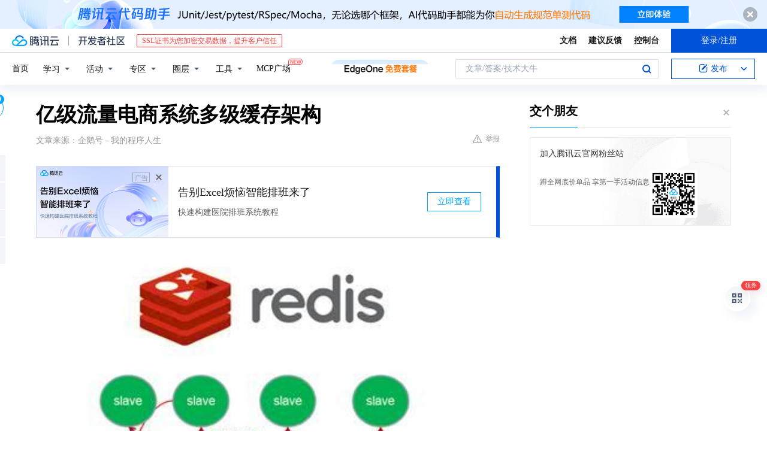

--- FILE ---
content_type: text/html; charset=utf-8
request_url: https://cloud.tencent.com/developer/news/302044
body_size: 14101
content:
<!DOCTYPE html><html munual-autotracker-init="" qct-pv-id="rRNgqwHhNqoeWNO0Hig57" qct-ip="18.117.133.218"><head><meta charSet="UTF-8"/><meta http-equiv="X-UA-Compatible" content="IE=edge,chrome=1"/><title>亿级流量电商系统多级缓存架构 - 腾讯云开发者社区-腾讯云</title><meta name="keywords" content="技术社区,开发者社区,技术专栏,技术文章,技术交流,云计算,云主机,数据库,大数据,算法,人工智能,机器学习,docker,spark,小程序,云存储,建站,虚拟主机,网络存储,运维,机房"/><meta name="subject" content="空类-空类-空类"/><meta name="subjectTime" content="2018-09-01 01:54:04"/><meta name="description" content="亿级流量电商系统多级缓存架构。分布式 数据分析3 Netty?高 并发 UTS?项目实战4 SpringCloud?"/><meta name="viewport" content="width=device-width, initial-scale=1.0, maximum-scale=1, viewport-fit=cover"/><meta name="format-detection" content="telephone=no"/><meta name="articleSource" content="Q"/><meta name="magicSource" content="N"/><link rel="canonical" href="https://cloud.tencent.com/developer/news/302044"/><link rel="stylesheet" href="//cloudcache.tencent-cloud.cn/open_proj/proj_qcloud_v2/gateway/portal/css/global-20209142343.css"/><link rel="stylesheet" href="//cloudcache.tencent-cloud.cn/qcloud/ui/community-pc/build/base/base-202507151730.css"/><link rel="stylesheet" href="//cloudcache.tencent-cloud.cn/qcloud/ui/cloud-community/build/base/base-202511051801.css"/><link rel="stylesheet" href="//cloudcache.tencent-cloud.cn/open_proj/proj_qcloud_v2/community-pc/build/AskDialog/AskDialog-202204021635.css?max_age=31536000"/><link rel="stylesheet" href="//cloudcache.tencent-cloud.cn/open_proj/proj_qcloud_v2/community-pc/build/AskDialog/AskDialog-202204021635.css?max_age=31536000"/><link rel="stylesheet" href="//cloudcache.tencent-cloud.cn/qcloud/ui/community-pc/build/Column/Column-202412201223.css"/><link rel="stylesheet" href="//cloudcache.tencent-cloud.cn/qcloud/ui/community-pc/build/News/News-202409021536.css"/><link rel="stylesheet" href="//cloudcache.tencent-cloud.cn/open_proj/proj_qcloud_v2/community/portal/css/markdown-201810241044.css?max_age=31536000"/><link rel="stylesheet" href="//cloudcache.tencent-cloud.cn/qcloud/draft-master/dist/draft-master-v2.1.26.d4s2ddo9sb.css?max_age=31536000"/><style media="screen">@supports (padding:max(0px)){.set-safe-area .com-main{bottom:calc(max(12px,constant(safe-area-inset-bottom)) + 50px);bottom:calc(max(12px,env(safe-area-inset-bottom)) + 50px)}.set-safe-area .com-main-simple-sec,.set-safe-area .com-main.without-tab-ft,.set-safe-area .com-main.without-ft{bottom:max(12px,constant(safe-area-inset-bottom));bottom:max(12px,env(safe-area-inset-bottom))}.set-safe-area .com-main-sec{bottom:max(12px,constant(safe-area-inset-bottom));bottom:max(12px,env(safe-area-inset-bottom))}.set-safe-area .com-m-footer,.set-safe-area .sa-fixed-btns{bottom:max(12px,constant(safe-area-inset-bottom));bottom:max(12px,env(safe-area-inset-bottom))}.set-safe-area .com-mobile-body{bottom:max(12px,constant(safe-area-inset-bottom));bottom:max(12px,env(safe-area-inset-bottom))}}@supports (padding:max(0px)){.set-safe-area .support-wrap,.set-safe-area div.body{bottom:max(12px,constant(safe-area-inset-bottom));bottom:max(12px,env(safe-area-inset-bottom))}.set-safe-area .com-responsive-no-ft div.body{bottom:max(12px,constant(safe-area-inset-bottom));bottom:max(12px,env(safe-area-inset-bottom))}}.doc-con .J-docShareModal{display: none;} .doc-con .J-docShareCopyTipModalMB{display: none} .with-focus+.com-main-simple-sec, .with-focus+.com-main,.with-focus+.com-body,.with-focus+.qa-body{top:100px} .qa-detail-ask-panel:after{display:none!important;} .sa-fixed-btns .c-btn-weak{background-color: #fff;} .qa-r-editor.draft-editor-host.rno-markdown{height: 290px;overflow-y:auto;} .uc-achievement{line-height:24px;margin-bottom:5px;white-space: initial;overflow:visible;text-overflow:initial} .uc-achievement .uc-achievement-icon{top:0;margin-top:0; .uc-hero+.com-body-main .com-tab .com-tab-item{margin-right: 28px;}</style></head><body style="position:initial"><div id="react-root" class=""><div class="news-detail"><div class="cdc-header is-fixed"><div class="cdc-header__placeholder"></div><div class="cdc-header__inner"><div id="community-top-header-product-container" style="display:block"></div><div class="cdc-header__top"><div class="cdc-header__top-left"><a href="/?from=20060&amp;from_column=20060" target="_blank" class="cdc-header__top-logo"><i>腾讯云</i></a><div class="cdc-header__top-line"></div><a href="/developer" class="cdc-header__top-logo community"><i>开发者社区</i></a><div class="cdc-header__activity"><div id="cloud-header-product-container" style="display:block"></div></div></div><div class="cdc-header__top-operates"><a href="/document/product?from=20702&amp;from_column=20702" target="_blank" class="cdc-header__link">文档</a><a href="/voc/?from=20703&amp;from_column=20703" target="_blank" class="cdc-header__link">建议反馈</a><a href="https://console.cloud.tencent.com?from=20063&amp;from_column=20063" target="_blank" class="cdc-header__link" track-click="{&quot;areaId&quot;:102001,&quot;subAreaId&quot;:1}">控制台</a><div class="cdc-header__account"><div class="cdc-header__account-inner"><button class="cdc-btn cdc-header__account-btn cdc-btn--primary">登录/注册</button></div></div></div></div><div class="cdc-header__bottom"><div class="cdc-header__bottom-nav"><a href="/developer" class="cdc-header__bottom-home">首页</a><div class="cdc-header__nav-list"><div class="cdc-header__nav-item">学习</div><div class="cdc-header__nav-item">活动</div><div class="cdc-header__nav-item">专区</div><div class="cdc-header__nav-item">圈层</div><div class="cdc-header__nav-item">工具</div></div><div class="cdc-header__activity"><a class="cdc-header__activity-tit" href="/developer/mcp" target="_blank" style="position:relative">MCP广场<img src="https://qccommunity.qcloudimg.com/image/new.png" style="position:absolute;width:24px;top:-6px;right:-20px"/></a></div><div id="community-header-product-container" style="display:block"></div></div><div class="cdc-header__bottom-operates"><div class="cdc-header__search"><div class="cdc-search__wrap"><div class="cdc-search"><span class="cdc-search__text">文章/答案/技术大牛</span><button class="cdc-search__btn">搜索<i class="cdc-search__i search"></i></button></div><div class="cdc-search__dropdown"><div class="cdc-search__bar"><input type="text" class="cdc-search__bar-input" placeholder="文章/答案/技术大牛" value=""/><div class="cdc-search__bar-btns"><button class="cdc-search__btn">搜索<i class="cdc-search__i search"></i></button><button class="cdc-search__btn">关闭<i class="cdc-search__i clear"></i></button></div></div></div></div></div><div class="cdc-header__create"><span class="cdc-header__create-btn not-logged"><span class="cdc-svg-icon-con"><span class="cdc-svg-icon" style="line-height:1;color:#0052D9;width:16px;height:16px"><svg width="16" height="16" viewBox="0 0 16 16" fill="currentcolor" xmlns="http://www.w3.org/2000/svg"><path d="M14.2466 12.0145C14.1698 13.6258 12.8381 14.9131 11.2129 14.9131H11.1579H4.0927H4.03772C2.4125 14.9131 1.08014 13.6258 1.00334 12.0145H1V11.8668V4.07213V4.04627V3.89922H1.00334C1.08014 2.28732 2.4125 1 4.03772 1H9.6473V1.00069H10.0786L8.7688 2.10773H8.43888H7.7916H6.37904H4.03772C2.97234 2.10773 2.10445 2.9777 2.10445 4.04629V4.41869V4.4472V6.39498V11.4269V11.4309V11.8668C2.10445 12.9354 2.97234 13.8053 4.03772 13.8053H6.37904H8.87153H11.2129C12.2782 13.8053 13.1461 12.9355 13.1461 11.8668V11.466V11.454V9.5181V6.39364L14.2506 5.3051V11.8668V12.0145H14.2466ZM10.4324 7.15226L9.63146 7.99761C9.36577 8.2693 8.69326 8.95104 8.48066 9.17631C8.26726 9.40288 8.09039 9.58901 7.95061 9.73544C7.81079 9.88188 7.72667 9.96597 7.70083 9.98656C7.63321 10.0488 7.55703 10.1144 7.47022 10.1846C7.38412 10.2542 7.29404 10.3099 7.20063 10.3516C7.10722 10.4007 6.97072 10.459 6.79049 10.5305C6.61028 10.6001 6.42213 10.6676 6.22468 10.7339C6.02792 10.8002 5.84109 10.8571 5.66484 10.9061C5.48795 10.9538 5.3561 10.9863 5.2693 11.0009C5.08977 11.0214 4.96988 10.993 4.90956 10.9168C4.84931 10.8405 4.83276 10.7107 4.85924 10.5312C4.87315 10.4331 4.9043 10.292 4.95468 10.1078C5.00431 9.92297 5.05802 9.7315 5.11431 9.53341C5.1713 9.33526 5.22629 9.15179 5.27926 8.98484C5.33297 8.8179 5.37599 8.7026 5.40978 8.64032C5.44953 8.54357 5.49463 8.45413 5.54495 8.37399C5.59465 8.29379 5.66616 8.20503 5.75965 8.10766C5.79934 8.06588 5.89281 7.96649 6.03988 7.81018C6.18624 7.65311 6.80114 7.02774 7.02104 6.79783L7.75117 6.03524L8.56212 5.1899L10.6345 3.02466L12.5214 4.93874L10.4324 7.15226ZM13.816 3.58581C13.7166 3.68987 13.6272 3.78064 13.5483 3.85883C13.4694 3.93703 13.4006 4.0066 13.3423 4.06686C13.276 4.13643 13.2144 4.19738 13.1561 4.24903L11.2785 2.33569C11.3785 2.24025 11.4965 2.12565 11.6336 1.99115C11.7707 1.85668 11.8854 1.75061 11.9761 1.67242C12.0934 1.57708 12.2133 1.51013 12.3385 1.47109C12.4525 1.43529 12.5644 1.41805 12.6751 1.41876H12.7056C12.7665 1.42139 12.8268 1.42729 12.8851 1.43724C12.8838 1.4366 12.8811 1.43724 12.8798 1.4366C12.8811 1.4366 12.8838 1.4366 12.8851 1.43724C13.1376 1.48428 13.4019 1.62009 13.6265 1.83743C13.7511 1.95871 13.8524 2.09382 13.9259 2.23296C14.0346 2.43834 14.0863 2.65304 14.0763 2.8491C14.0763 2.87294 14.0783 2.89748 14.0783 2.92201C14.0783 3.03529 14.0571 3.14789 14.0154 3.26055C13.9737 3.37314 13.9067 3.48185 13.816 3.58581Z" fill="#0052D9"></path></svg></span></span>发布<span class="cdc-svg-icon-con cdc-header__create-btn-arrow"><span class="cdc-svg-icon" style="line-height:1;color:inherit;width:16px;height:16px"><svg width="16" height="16" viewBox="0 0 16 16" fill="currentcolor" xmlns="http://www.w3.org/2000/svg"><path d="M8.16377 4L9.57798 5.41421L14.5277 10.364L13.1135 11.7782L8.1638 6.829L3.21402 11.7782L1.7998 10.364L8.16377 4Z"></path></svg></span></span></span></div></div></div></div></div><div class="cdc-m-header is-fixed"><div class="cdc-m-header__placeholder"></div><div class="cdc-m-header__inner"><div class="cdc-m-header__main"><div class="cdc-m-header__trigger"></div><div class="cdc-m-header__logo"><i class="cdc-m-header__logo-icon"></i></div><div class="cdc-m-header__search"><i class="cdc-m-header__search-icon"></i></div><div class="cdc-m-header__operate"><span class="cdc-m-header__operate-icon"></span></div></div></div></div><div class="J-body col-body news-body"><div class="com-body" qct-area="快讯详情页"><div class="com-body-main"><div class="com-2-layout"><div class="layout-main"><div><section class="c-mod col-article"><h1 class="col-article-title">亿级流量电商系统多级缓存架构</h1><div class="col-article-infos"><span class="article-infos-item">文章来源：<!-- -->企鹅号 - 我的程序人生</span><div class="extra-part"><div class="com-operations"><a href="javascript:;" class="com-opt-link link-report link-hidden"><i class="com-i-warn"></i>举报</a></div></div></div><div id="news-detail-content-product-container" style="display:block"></div><div><div class="rno-markdown undefined rno-"><figure class=""><div class="image-block"><span class="lazy-image-holder" dataurl="https://ask.qcloudimg.com/http-save/developer-news/35ethpp55u.jpeg"></span></div></figure><p>Redis基础</p><p>数据类型String hash list set zset</p><p>java操作Redis</p><p>redis的RDB和AOF两种持久化机制</p><p>Redis Transcation</p><p>Redis高级</p><p>redis企业级数据备份</p><p>Lua脚本与redis抢红包实战案例</p><p>redis的读写分离架构应对高并发请求</p><p>redis哨兵架构</p><p>redis容灾策略</p><p>redis如何在保持主从复制和高可用架构</p><p>redis 集群的动态增删节点</p><p></p><figure class=""><div class="image-block"><span class="lazy-image-holder" dataurl="https://ask.qcloudimg.com/http-save/developer-news/j0m5oi6516.jpeg"></span></div></figure><figure class=""><div class="image-block"><span class="lazy-image-holder" dataurl="https://ask.qcloudimg.com/http-save/developer-news/hau9lu9mm6.jpeg"></span></div></figure><p>Kafka +Storm + Zookeeper + flume整合</p><p>Kafka体系结构、存储策略、分区、发布与订阅</p><p>Kafka 整合zookeeper协调管理 java scala操作kafka</p><p>Flume和Storm与Kafka整合</p><p>Storm集群构建、配置文件以及常见问题解决</p><p>Storm分组策略以及常用组件和第一个Storm实例</p><p>Storm整合消息队列、Storm Trident以及整合Hadoop2.x</p><p>kafka+ehcache+redis开发缓存数据生产服务</p><p>Nginx + Lua 流量数据实时上报</p><p>Strom + Kafka开发实时统计</p><p>Storm + Zookeeper热门商品分段存储</p><p>nginx+lua+storm的热点缓存的流量分发策略自动降级解决方案</p><p>OpenResty Nginx + Lua</p><p>OpenResty介绍</p><p>Lua基本语法</p><p>OpenResty开发实战</p><p>keepalived高可用和健康监测动态上下线</p><p>反向代理和负载均衡</p><p>Tomcat Session共享</p><p>I/O复用详解及高并发系统设计</p><p>Nginx缓存 URL重写及读写分离</p><p>SSL(https)</p><p>证书认证机制原理及加密算法</p><p>证书申请/版本选择</p><p>Nginx/Tomcat证书安装</p><p>容灾备份</p><p>redis企业级数据备份方案</p><p>redis cluster的自动化slave迁移</p><p>高并发场景下的缓存+数据库双写不一致问题分析与解决方案</p><p>hystrix 资源隔离+限流+熔断+降级+运维监控</p><p>hystrix的metric</p><p>facade command接口手动降级机制</p><p>缓存雪崩 缓存穿透的完美解决方案</p><p>各级缓存失效应对策略</p><p>可以私信我 哦</p><p>1 SpringBoot+ 高并发消息处理 EDM?项目 实战</p><p>2 SpringBoot ELK?分布式 数据分析</p><p>3 Netty?高 并发 UTS?项目实战</p><p>4 SpringCloud?微服务+NoSQL+ 负载均衡平台设计</p></div></div><div id="J-viewLargeImageBox" class="zoom-mask" style="display:none;width:100%;height:100%"><div class="zoom-close"></div><div class="zoom-wrap"><img/><div class="c-loading"><div class="c-loading-inner"><div class="one"></div><div class="two"></div><div class="three"></div></div></div></div></div><ul class="col-article-source"><li><span class="article-source-item">发表于: <time dateTime="2018-08-20 11:32:02" title="2018-08-20 11:32:02"> 2018-08-20<span class="com-v-box">2018-08-20 11:32:02</span></time></span></li><li>原文链接<!-- -->：<!-- -->https://kuaibao.qq.com/s/20180820A0KEAA00?refer=cp_1026</li><li>腾讯「腾讯云开发者社区」是腾讯内容开放平台帐号（企鹅号）传播渠道之一，根据<a href="https://om.qq.com/notice/a/20160429/047194.htm" target="_blank" class="com-link" style="color:#00a4ff" rel="nofollow">《腾讯内容开放平台服务协议》</a>转载发布内容。</li><li>如有侵权，请联系 cloudcommunity@tencent.com 删除。</li></ul><div class="col-article-tags com-v-box"><nav class="col-tags"></nav></div><div class="com-widget-operations" style="visibility:hidden"><div class="main-cnt"><a href="javascript:;" class="com-opt-link link-like"><i class="com-i-like"></i><span class="text">0</span></a></div><div class="extra-cnt"><span class="com-opt-text share-text">分享</span><ul class="com-share-options"><li><div class="c-bubble-trigger"><a href="javascript:;" class="opt-item"><i class="opt-icon wechat"></i></a><div class="c-bubble c-bubble-left "><div class="c-bubble-inner"><div class="qr-img"></div><p class="qr-txt">分享快讯到朋友圈</p></div></div></div></li><li><div class="c-bubble-trigger"><a href="javascript:;" class="opt-item"><i class="opt-icon qq"></i></a><div class="c-bubble c-bubble-left "><div class="c-bubble-inner"><span>分享快讯到 QQ</span></div></div></div></li><li><div class="c-bubble-trigger"><a href="javascript:;" class="opt-item"><i class="opt-icon weibo"></i></a><div class="c-bubble c-bubble-left "><div class="c-bubble-inner"><span>分享快讯到微博</span></div></div></div></li><li><div class="c-bubble-trigger"><a class="opt-item" href="javascript:;"><i class="opt-icon copy"></i></a><div class="c-bubble c-bubble-left "><div class="c-bubble-inner"><span>复制快讯链接到剪贴板</span></div></div></div></li></ul></div></div></section><ul class="col-slibing-articles" track-click="{&quot;areaId&quot;:115001}" track-exposure="{&quot;areaId&quot;:115001}"><li><a href="/developer/news/302043" trackClick="{&quot;elementId&quot;:1}" hotrep="community.news.news-detail.prev">上一篇：关于TensorFlow，你应该了解的9件事</a></li><li><a href="/developer/news/302046" trackClick="{&quot;elementId&quot;:2}" hotrep="community.news.news-detail.next">下一篇：淘宝运营——新手店铺流量破5000，高权重标题写作秘密！</a></li></ul><div style="margin:50px auto"></div><div style="margin:50px auto"></div><div class="detail-section" qct-area="相关快讯" qct-exposure=""><div class="detail-section-inner"><div class="c-mod detail-section-hd"><h2 class="detail-section-tit"><span>相关</span>快讯</h2></div><ul class="c-mod detail-section-bd news-article-related-list"><li class="news-article-related-item" qct-area="快讯-340800" qct-click="" qct-exposure=""><h3 class="news-article-related-tit"><a href="/developer/news/340800" target="_blank" hotrep="community.news.article_related.title_link">一文归纳分布式架构的那些事！</a></h3><span class="news-article-related-date">2018-11-06</span></li><li class="news-article-related-item" qct-area="快讯-278925" qct-click="" qct-exposure=""><h3 class="news-article-related-tit"><a href="/developer/news/278925" target="_blank" hotrep="community.news.article_related.title_link">Java架构师知识体系汇总</a></h3><span class="news-article-related-date">2018-07-19</span></li><li class="news-article-related-item" qct-area="快讯-358147" qct-click="" qct-exposure=""><h3 class="news-article-related-tit"><a href="/developer/news/358147" target="_blank" hotrep="community.news.article_related.title_link">一文归纳总结分布式架构中的那些事！</a></h3><span class="news-article-related-date">2018-12-01</span></li><li class="news-article-related-item" qct-area="快讯-355079" qct-click="" qct-exposure=""><h3 class="news-article-related-tit"><a href="/developer/news/355079" target="_blank" hotrep="community.news.article_related.title_link">Java进阶部分的总结，你们都学会了吗？</a></h3><span class="news-article-related-date">2018-11-13</span></li><li class="news-article-related-item" qct-area="快讯-30873" qct-click="" qct-exposure=""><h3 class="news-article-related-tit"><a href="/developer/news/30873" target="_blank" hotrep="community.news.article_related.title_link">分布式高并发限流系统应用设计</a></h3><span class="news-article-related-date">2018-01-26</span></li><li class="news-article-related-item" qct-area="快讯-663157" qct-click="" qct-exposure=""><h3 class="news-article-related-tit"><a href="/developer/news/663157" target="_blank" hotrep="community.news.article_related.title_link">架构师，应对千万级流量，应该怎样设计架构</a></h3><span class="news-article-related-date">2020-07-19</span></li><li class="news-article-related-item" qct-area="快讯-27336" qct-click="" qct-exposure=""><h3 class="news-article-related-tit"><a href="/developer/news/27336" target="_blank" hotrep="community.news.article_related.title_link">大数据、高并发大型互联网企业开发实战</a></h3><span class="news-article-related-date">2018-01-26</span></li><li class="news-article-related-item" qct-area="快讯-1167918" qct-click="" qct-exposure=""><h3 class="news-article-related-tit"><a href="/developer/news/1167918" target="_blank" hotrep="community.news.article_related.title_link">利用Java开发同城打车跑腿系统的高可用与可扩展性设计</a></h3><span class="news-article-related-date">2023-08-24</span></li><li class="news-article-related-item" qct-area="快讯-566436" qct-click="" qct-exposure=""><h3 class="news-article-related-tit"><a href="/developer/news/566436" target="_blank" hotrep="community.news.article_related.title_link">2020年了，怎样做一个合格的程序员呢？</a></h3><span class="news-article-related-date">2020-01-06</span></li><li class="news-article-related-item" qct-area="快讯-183871" qct-click="" qct-exposure=""><h3 class="news-article-related-tit"><a href="/developer/news/183871" target="_blank" hotrep="community.news.article_related.title_link">三流程序员与一流程序员之间的区别，看看你是属于哪一类？</a></h3><span class="news-article-related-date">2018-04-17</span></li><li class="news-article-related-item" qct-area="快讯-1080262" qct-click="" qct-exposure=""><h3 class="news-article-related-tit"><a href="/developer/news/1080262" target="_blank" hotrep="community.news.article_related.title_link">体系课Java亿级项目架构设计与落地应用【无密完结】</a></h3><span class="news-article-related-date">2023-05-20</span></li><li class="news-article-related-item" qct-area="快讯-1487101" qct-click="" qct-exposure=""><h3 class="news-article-related-tit"><a href="/developer/news/1487101" target="_blank" hotrep="community.news.article_related.title_link">高性能多级网关与多级缓存架构落地实战(超清完结)-itzcw分享</a></h3><span class="news-article-related-date">2024-06-10</span></li><li class="news-article-related-item" qct-area="快讯-301560" qct-click="" qct-exposure=""><h3 class="news-article-related-tit"><a href="/developer/news/301560" target="_blank" hotrep="community.news.article_related.title_link">日处理20亿数据，实时用户行为服务系统架构实践</a></h3><span class="news-article-related-date">2018-08-31</span></li><li class="news-article-related-item" qct-area="快讯-969299" qct-click="" qct-exposure=""><h3 class="news-article-related-tit"><a href="/developer/news/969299" target="_blank" hotrep="community.news.article_related.title_link">什么是本地缓存、分布式缓存以及多级缓存？</a></h3><span class="news-article-related-date">2022-12-15</span></li><li class="news-article-related-item" qct-area="快讯-986533" qct-click="" qct-exposure=""><h3 class="news-article-related-tit"><a href="/developer/news/986533" target="_blank" hotrep="community.news.article_related.title_link">海量请求下的接口并发解决方案</a></h3><span class="news-article-related-date">2023-01-13</span></li><li class="news-article-related-item" qct-area="快讯-1110242" qct-click="" qct-exposure=""><h3 class="news-article-related-tit"><a href="/developer/news/1110242" target="_blank" hotrep="community.news.article_related.title_link">即时通讯开发：处理高并发的最佳实践</a></h3><span class="news-article-related-date">2023-06-20</span></li><li class="news-article-related-item" qct-area="快讯-2546269" qct-click="" qct-exposure=""><h3 class="news-article-related-tit"><a href="/developer/news/2546269" target="_blank" hotrep="community.news.article_related.title_link">SpringCloud+Netty集群实战千万级 IM系统（完结）</a></h3><span class="news-article-related-date">2025-05-13</span></li><li class="news-article-related-item" qct-area="快讯-738889" qct-click="" qct-exposure=""><h3 class="news-article-related-tit"><a href="/developer/news/738889" target="_blank" hotrep="community.news.article_related.title_link">架构师视角 | 分布式缓存如何选择 ?</a></h3><span class="news-article-related-date">2020-12-10</span></li><li class="news-article-related-item" qct-area="快讯-841346" qct-click="" qct-exposure=""><h3 class="news-article-related-tit"><a href="/developer/news/841346" target="_blank" hotrep="community.news.article_related.title_link">干货 | 携程最终一致和强一致性缓存实践</a></h3><span class="news-article-related-date">2021-07-06</span></li><li class="news-article-related-item" qct-area="快讯-683174" qct-click="" qct-exposure=""><h3 class="news-article-related-tit"><a href="/developer/news/683174" target="_blank" hotrep="community.news.article_related.title_link">【高并发】高并发秒杀系统架构解密，不是所有的秒杀都是秒杀！</a></h3><span class="news-article-related-date">2020-08-27</span></li></ul></div></div></div></div><div class="layout-side"><div class="com-2-section info-side-public" id="private-domain-aside"></div></div></div></div></div></div><div class="cdc-footer J-footer com-2-footer"><div class="cdc-footer__inner"><div class="cdc-footer__main"><div class="cdc-footer__website"><ul class="cdc-footer__website-group"><li class="cdc-footer__website-column"><div class="cdc-footer__website-box"><h3 class="cdc-footer__website-title">社区</h3><ul class="cdc-footer__website-list"><li class="cdc-footer__website-item"><a href="/developer/column">技术文章</a></li><li class="cdc-footer__website-item"><a href="/developer/ask">技术问答</a></li><li class="cdc-footer__website-item"><a href="/developer/salon">技术沙龙</a></li><li class="cdc-footer__website-item"><a href="/developer/video">技术视频</a></li><li class="cdc-footer__website-item"><a href="/developer/learning">学习中心</a></li><li class="cdc-footer__website-item"><a href="/developer/techpedia">技术百科</a></li><li class="cdc-footer__website-item"><a href="/developer/zone/list">技术专区</a></li></ul></div></li><li class="cdc-footer__website-column"><div class="cdc-footer__website-box"><h3 class="cdc-footer__website-title">活动</h3><ul class="cdc-footer__website-list"><li class="cdc-footer__website-item"><a href="/developer/support-plan">自媒体同步曝光计划</a></li><li class="cdc-footer__website-item"><a href="/developer/support-plan-invitation">邀请作者入驻</a></li><li class="cdc-footer__website-item"><a href="/developer/article/1535830">自荐上首页</a></li><li class="cdc-footer__website-item"><a href="/developer/competition">技术竞赛</a></li></ul></div></li><li class="cdc-footer__website-column"><div class="cdc-footer__website-box"><h3 class="cdc-footer__website-title">圈层</h3><ul class="cdc-footer__website-list"><li class="cdc-footer__website-item"><a href="/tvp">腾讯云最具价值专家</a></li><li class="cdc-footer__website-item"><a href="/developer/program/tm">腾讯云架构师技术同盟</a></li><li class="cdc-footer__website-item"><a href="/developer/program/tci">腾讯云创作之星</a></li><li class="cdc-footer__website-item"><a href="/developer/program/tdp">腾讯云TDP</a></li></ul></div></li><li class="cdc-footer__website-column"><div class="cdc-footer__website-box"><h3 class="cdc-footer__website-title">关于</h3><ul class="cdc-footer__website-list"><li class="cdc-footer__website-item"><a rel="nofollow" href="/developer/article/1006434">社区规范</a></li><li class="cdc-footer__website-item"><a rel="nofollow" href="/developer/article/1006435">免责声明</a></li><li class="cdc-footer__website-item"><a rel="nofollow" href="mailto:cloudcommunity@tencent.com">联系我们</a></li><li class="cdc-footer__website-item"><a rel="nofollow" href="/developer/friendlink">友情链接</a></li><li class="cdc-footer__website-item"><a rel="nofollow" href="/developer/article/2537547">MCP广场开源版权声明</a></li></ul></div></li></ul></div><div class="cdc-footer__qr"><h3 class="cdc-footer__qr-title">腾讯云开发者</h3><div class="cdc-footer__qr-object"><img class="cdc-footer__qr-image" src="https://qcloudimg.tencent-cloud.cn/raw/a8907230cd5be483497c7e90b061b861.png" alt="扫码关注腾讯云开发者"/></div><div class="cdc-footer__qr-infos"><p class="cdc-footer__qr-info"><span class="cdc-footer__qr-text">扫码关注腾讯云开发者</span></p><p class="cdc-footer__qr-info"><span class="cdc-footer__qr-text">领取腾讯云代金券</span></p></div></div></div><div class="cdc-footer__recommend"><div class="cdc-footer__recommend-rows"><div class="cdc-footer__recommend-cell"><h3 class="cdc-footer__recommend-title">热门产品</h3><div class="cdc-footer__recommend-wrap"><ul class="cdc-footer__recommend-list"><li class="cdc-footer__recommend-item"><a class="com-2-footer-recommend-link" href="/product/domain?from=20064&amp;from_column=20064">域名注册</a></li><li class="cdc-footer__recommend-item"><a class="com-2-footer-recommend-link" href="/product/cvm?from=20064&amp;from_column=20064">云服务器</a></li><li class="cdc-footer__recommend-item"><a class="com-2-footer-recommend-link" href="/product/tbaas?from=20064&amp;from_column=20064">区块链服务</a></li><li class="cdc-footer__recommend-item"><a class="com-2-footer-recommend-link" href="/product/message-queue-catalog?from=20064&amp;from_column=20064">消息队列</a></li><li class="cdc-footer__recommend-item"><a class="com-2-footer-recommend-link" href="/product/ecdn?from=20064&amp;from_column=20064">网络加速</a></li><li class="cdc-footer__recommend-item"><a class="com-2-footer-recommend-link" href="/product/tencentdb-catalog?from=20064&amp;from_column=20064">云数据库</a></li><li class="cdc-footer__recommend-item"><a class="com-2-footer-recommend-link" href="/product/dns?from=20064&amp;from_column=20064">域名解析</a></li><li class="cdc-footer__recommend-item"><a class="com-2-footer-recommend-link" href="/product/cos?from=20064&amp;from_column=20064">云存储</a></li><li class="cdc-footer__recommend-item"><a class="com-2-footer-recommend-link" href="/product/css?from=20064&amp;from_column=20064">视频直播</a></li></ul></div></div><div class="cdc-footer__recommend-cell"><h3 class="cdc-footer__recommend-title">热门推荐</h3><div class="cdc-footer__recommend-wrap"><ul class="cdc-footer__recommend-list"><li class="cdc-footer__recommend-item"><a class="com-2-footer-recommend-link" href="/product/facerecognition?from=20064&amp;from_column=20064">人脸识别</a></li><li class="cdc-footer__recommend-item"><a class="com-2-footer-recommend-link" href="/product/tm?from=20064&amp;from_column=20064">腾讯会议</a></li><li class="cdc-footer__recommend-item"><a class="com-2-footer-recommend-link" href="/act/pro/enterprise2022?from=20064&amp;from_column=20064">企业云</a></li><li class="cdc-footer__recommend-item"><a class="com-2-footer-recommend-link" href="/product/cdn?from=20064&amp;from_column=20064">CDN加速</a></li><li class="cdc-footer__recommend-item"><a class="com-2-footer-recommend-link" href="/product/trtc?from=20064&amp;from_column=20064">视频通话</a></li><li class="cdc-footer__recommend-item"><a class="com-2-footer-recommend-link" href="/product/imagerecognition?from=20064&amp;from_column=20064">图像分析</a></li><li class="cdc-footer__recommend-item"><a class="com-2-footer-recommend-link" href="/product/cdb?from=20064&amp;from_column=20064">MySQL 数据库</a></li><li class="cdc-footer__recommend-item"><a class="com-2-footer-recommend-link" href="/product/ssl?from=20064&amp;from_column=20064">SSL 证书</a></li><li class="cdc-footer__recommend-item"><a class="com-2-footer-recommend-link" href="/product/asr?from=20064&amp;from_column=20064">语音识别</a></li></ul></div></div><div class="cdc-footer__recommend-cell"><h3 class="cdc-footer__recommend-title">更多推荐</h3><div class="cdc-footer__recommend-wrap"><ul class="cdc-footer__recommend-list"><li class="cdc-footer__recommend-item"><a class="com-2-footer-recommend-link" href="/solution/data_protection?from=20064&amp;from_column=20064">数据安全</a></li><li class="cdc-footer__recommend-item"><a class="com-2-footer-recommend-link" href="/product/clb?from=20064&amp;from_column=20064">负载均衡</a></li><li class="cdc-footer__recommend-item"><a class="com-2-footer-recommend-link" href="/product/sms?from=20064&amp;from_column=20064">短信</a></li><li class="cdc-footer__recommend-item"><a class="com-2-footer-recommend-link" href="/product/ocr?from=20064&amp;from_column=20064">文字识别</a></li><li class="cdc-footer__recommend-item"><a class="com-2-footer-recommend-link" href="/product/vod?from=20064&amp;from_column=20064">云点播</a></li><li class="cdc-footer__recommend-item"><a class="com-2-footer-recommend-link" href="/product/bigdata-class?from=20064&amp;from_column=20064">大数据</a></li><li class="cdc-footer__recommend-item"><a class="com-2-footer-recommend-link" href="/solution/la?from=20064&amp;from_column=20064">小程序开发</a></li><li class="cdc-footer__recommend-item"><a class="com-2-footer-recommend-link" href="/product/tcop?from=20064&amp;from_column=20064">网站监控</a></li><li class="cdc-footer__recommend-item"><a class="com-2-footer-recommend-link" href="/product/cdm?from=20064&amp;from_column=20064">数据迁移</a></li></ul></div></div></div></div><div class="cdc-footer__copyright"><div class="cdc-footer__copyright-text"><p>Copyright © 2013 - <!-- -->2026<!-- --> Tencent Cloud. All Rights Reserved. 腾讯云 版权所有<!-- --> </p><p style="line-height:22px;display:inline-flex;align-items:center"><a href="https://qcloudimg.tencent-cloud.cn/raw/986376a919726e0c35e96b311f54184d.jpg" target="_blank">深圳市腾讯计算机系统有限公司</a><span> ICP备案/许可证号：</span><a href="https://beian.miit.gov.cn/#/Integrated/index" target="_blank">粤B2-20090059 </a><img width="14" src="https://qcloudimg.tencent-cloud.cn/raw/eed02831a0e201b8d794c8282c40cf2e.png" style="margin-right:5px"/><a href="https://beian.mps.gov.cn/#/query/webSearch?code=44030502008569" target="_blank">粤公网安备44030502008569号</a></p><p><a href="https://qcloudimg.tencent-cloud.cn/raw/a2390663ee4a95ceeead8fdc34d4b207.jpg" target="_blank">腾讯云计算（北京）有限责任公司</a> 京ICP证150476号 | <!-- --> <a href="https://beian.miit.gov.cn/#/Integrated/index" target="_blank">京ICP备11018762号</a></p></div></div></div></div></div><div class="com-widget-global"><div style="position:relative;z-index:8088"><div class="com-widget-global2"><div class="com-widget-global2__btn code"><div class="com-widget-global2__btn-tag">领券</div></div><div class="com-widget-global2__btn top" style="visibility:hidden"></div></div></div></div><div id="dialog-root"></div><div id="rno-dialog-root" class="rno-modal-wrap"></div></div><script>window.isServerContext = false; window.isClientContext = true;</script><script>window.$serverTime = 1768548301104; window.$clientTime = 1768548301104;</script><script class="">window.$ua = {"browser":{"name":"Chrome","version":"131.0.0.0","major":"131"},"cpu":{},"device":{"vendor":"Apple","model":"Macintosh"},"engine":{"name":"Blink","version":"131.0.0.0"},"os":{"name":"Mac OS","version":"10.15.7"}};</script><script src="https://cloudcache.tencent-cloud.com/qcloud/main/scripts/release/common/vendors/babel/polyfill.6.26.min.js"></script><script src="https://cloudcache.tencent-cloud.com/qcloud/main/scripts/release/common/vendors/react/react.16.8.6.min.js"></script><script src="https://cloudcache.tencent-cloud.com/qcloud/main/scripts/release/common/vendors/react/react-dom.16.8.6.min.js"></script><script src="https://cloudcache.tencent-cloud.com/qcloud/main/scripts/release/common/vendors/jquery-3.2.1.min.js"></script><script src="//cloudcache.tencent-cloud.com/qcloud/developer/scripts/release/base.225e98f95c.js?max_age=31536000" crossorigin="anonymous"></script><script src="//cloudcache.tencent-cloud.com/qcloud/draft-master/dist/draft-master-v2.1.26.d4s2ddo9sb.js?max_age=31536000"></script><script src="https://cloud.tencent.com/qccomponent/login/api.js"></script><script src="//cloudcache.tencent-cloud.com/qcloud/main/scripts/release/common/deps/wechatJsSdk.js?version=1_0_1&amp;max_age=31536000"></script><script src="//cloudcache.tencent-cloud.com/qcloud/developer/scripts/release/common.bb101c97e6.js?max_age=31536000" crossorigin="anonymous"></script><script src="https://web.sdk.qcloud.com/player/tcplayer/release/v4.7.2/tcplayer.v4.7.2.min.js"></script><script src="//dscache.tencent-cloud.cn/ecache/qcstat/qcloud/qcloudStatApi.js"></script><script src="https://qccommunity.qcloudimg.com/common/exposure-plugin-4.1.15.min.js"></script><script src="https://qccommunity.qcloudimg.com/community-track/qcloud-community-track.min.js"></script><script src="https://dscache.tencent-cloud.com/sdk/dianshi-sdk/loader/umd/dianshi-sdk-loader.v0.0.18.js"></script><script src="//cloudcache.tencent-cloud.com/qcloud/developer/scripts/release/news/news.1d31a9f09b.js?max_age=31536000" crossorigin="anonymous"></script><script class="">
window.$render({"newsDetail":{"id":302044,"title":"亿级流量电商系统多级缓存架构","status":0,"mediaName":"我的程序人生","crawlTime":1535738044,"publishTime":1534735922,"content":"entityMap|0|type|IMAGE|mutability|IMMUTABLE|data|imageUrl|https://ask.qcloudimg.com/http-save/developer-news/35ethpp55u.jpeg|imageAlt|1|https://ask.qcloudimg.com/http-save/developer-news/j0m5oi6516.jpeg|2|https://ask.qcloudimg.com/http-save/developer-news/hau9lu9mm6.jpeg|blocks|key|7daj3|text|unstyled|depth|inlineStyleRanges|entityRanges|auj43|📷|atomic|offset|length|b557p|7v9m4|Redis基础|7n6um|数据类型String+hash+list+set+zset|5bc6d|java操作Redis|76kh9|redis的RDB和AOF两种持久化机制|59eat|Redis+Transcation|akrd0|Redis高级|aaohc|redis企业级数据备份|aij8j|Lua脚本与redis抢红包实战案例|89gsv|redis的读写分离架构应对高并发请求|843qs|redis哨兵架构|455fj|redis容灾策略|8rd2f|redis如何在保持主从复制和高可用架构|dp9lm|redis+集群的动态增删节点|2m2d3|5u010|efctt|2l8a|5agou|cgdnk|6d4i6|Kafka+%2BStorm+%2B+Zookeeper+%2B+flume整合|bhl1i|Kafka体系结构、存储策略、分区、发布与订阅|18hs3|Kafka+整合zookeeper协调管理+java+scala操作kafka|drn0q|Flume和Storm与Kafka整合|76h15|Storm集群构建、配置文件以及常见问题解决|6k0a9|Storm分组策略以及常用组件和第一个Storm实例|er0hv|Storm整合消息队列、Storm+Trident以及整合Hadoop2.x|4dfll|kafka%2Behcache%2Bredis开发缓存数据生产服务|4fg6b|Nginx+%2B+Lua+流量数据实时上报|e26pp|Strom+%2B+Kafka开发实时统计|dopq8|Storm+%2B+Zookeeper热门商品分段存储|costn|nginx%2Blua%2Bstorm的热点缓存的流量分发策略自动降级解决方案|1dcpq|OpenResty+Nginx+%2B+Lua|30ko7|OpenResty介绍|dad5f|Lua基本语法|1dmvq|OpenResty开发实战|d16i1|keepalived高可用和健康监测动态上下线|4leaj|反向代理和负载均衡|bvujl|Tomcat+Session共享|7bm5n|I/O复用详解及高并发系统设计|93vd4|Nginx缓存+URL重写及读写分离|65r5h|SSL(https)|78m23|证书认证机制原理及加密算法|902c9|证书申请/版本选择|cpppd|Nginx/Tomcat证书安装|dfj6r|容灾备份|75ccm|redis企业级数据备份方案|7a0u1|redis+cluster的自动化slave迁移|7je1f|高并发场景下的缓存%2B数据库双写不一致问题分析与解决方案|5dv95|hystrix+资源隔离%2B限流%2B熔断%2B降级%2B运维监控|9jn2v|hystrix的metric|9du8v|facade+command接口手动降级机制|c38bm|缓存雪崩+缓存穿透的完美解决方案|8h8lu|各级缓存失效应对策略|dj3n6|可以私信我+哦|bdd5g|1+SpringBoot%2B+高并发消息处理+EDM?项目+实战|f3h82|2+SpringBoot+ELK?分布式+数据分析|5u4iq|3+Netty?高+并发+UTS?项目实战|53kul|4+SpringCloud?微服务%2BNoSQL%2B+负载均衡平台设计^0|0|0|1|0|0|0|0|0|0|0|0|0|0|0|0|0|0|0|0|0|0|1|1|0|0|0|0|1|2|0|0|0|0|0|0|0|0|0|0|0|0|0|0|0|0|0|0|0|0|0|0|0|0|0|0|0|0|0|0|0|0|0|0|0|0|0|0|0|0^^$0|$1|$2|3|4|5|6|$7|8|9|-4]]|A|$2|3|4|5|6|$7|B|9|-4]]|C|$2|3|4|5|6|$7|D|9|-4]]]|E|@$F|G|H|-4|2|I|J|3U|K|@]|L|@]|6|$]]|$F|M|H|N|2|O|J|3V|K|@]|L|@$P|3W|Q|3X|F|3Y]]|6|$]]|$F|R|H|-4|2|I|J|3Z|K|@]|L|@]|6|$]]|$F|S|H|T|2|I|J|40|K|@]|L|@]|6|$]]|$F|U|H|V|2|I|J|41|K|@]|L|@]|6|$]]|$F|W|H|X|2|I|J|42|K|@]|L|@]|6|$]]|$F|Y|H|Z|2|I|J|43|K|@]|L|@]|6|$]]|$F|10|H|11|2|I|J|44|K|@]|L|@]|6|$]]|$F|12|H|13|2|I|J|45|K|@]|L|@]|6|$]]|$F|14|H|15|2|I|J|46|K|@]|L|@]|6|$]]|$F|16|H|17|2|I|J|47|K|@]|L|@]|6|$]]|$F|18|H|19|2|I|J|48|K|@]|L|@]|6|$]]|$F|1A|H|1B|2|I|J|49|K|@]|L|@]|6|$]]|$F|1C|H|1D|2|I|J|4A|K|@]|L|@]|6|$]]|$F|1E|H|1F|2|I|J|4B|K|@]|L|@]|6|$]]|$F|1G|H|1H|2|I|J|4C|K|@]|L|@]|6|$]]|$F|1I|H|-4|2|I|J|4D|K|@]|L|@]|6|$]]|$F|1J|H|N|2|O|J|4E|K|@]|L|@$P|4F|Q|4G|F|4H]]|6|$]]|$F|1K|H|-4|2|I|J|4I|K|@]|L|@]|6|$]]|$F|1L|H|-4|2|I|J|4J|K|@]|L|@]|6|$]]|$F|1M|H|N|2|O|J|4K|K|@]|L|@$P|4L|Q|4M|F|4N]]|6|$]]|$F|1N|H|-4|2|I|J|4O|K|@]|L|@]|6|$]]|$F|1O|H|1P|2|I|J|4P|K|@]|L|@]|6|$]]|$F|1Q|H|1R|2|I|J|4Q|K|@]|L|@]|6|$]]|$F|1S|H|1T|2|I|J|4R|K|@]|L|@]|6|$]]|$F|1U|H|1V|2|I|J|4S|K|@]|L|@]|6|$]]|$F|1W|H|1X|2|I|J|4T|K|@]|L|@]|6|$]]|$F|1Y|H|1Z|2|I|J|4U|K|@]|L|@]|6|$]]|$F|20|H|21|2|I|J|4V|K|@]|L|@]|6|$]]|$F|22|H|23|2|I|J|4W|K|@]|L|@]|6|$]]|$F|24|H|25|2|I|J|4X|K|@]|L|@]|6|$]]|$F|26|H|27|2|I|J|4Y|K|@]|L|@]|6|$]]|$F|28|H|29|2|I|J|4Z|K|@]|L|@]|6|$]]|$F|2A|H|2B|2|I|J|50|K|@]|L|@]|6|$]]|$F|2C|H|2D|2|I|J|51|K|@]|L|@]|6|$]]|$F|2E|H|2F|2|I|J|52|K|@]|L|@]|6|$]]|$F|2G|H|2H|2|I|J|53|K|@]|L|@]|6|$]]|$F|2I|H|2J|2|I|J|54|K|@]|L|@]|6|$]]|$F|2K|H|2L|2|I|J|55|K|@]|L|@]|6|$]]|$F|2M|H|2N|2|I|J|56|K|@]|L|@]|6|$]]|$F|2O|H|2P|2|I|J|57|K|@]|L|@]|6|$]]|$F|2Q|H|2R|2|I|J|58|K|@]|L|@]|6|$]]|$F|2S|H|2T|2|I|J|59|K|@]|L|@]|6|$]]|$F|2U|H|2V|2|I|J|5A|K|@]|L|@]|6|$]]|$F|2W|H|2X|2|I|J|5B|K|@]|L|@]|6|$]]|$F|2Y|H|2Z|2|I|J|5C|K|@]|L|@]|6|$]]|$F|30|H|31|2|I|J|5D|K|@]|L|@]|6|$]]|$F|32|H|33|2|I|J|5E|K|@]|L|@]|6|$]]|$F|34|H|35|2|I|J|5F|K|@]|L|@]|6|$]]|$F|36|H|37|2|I|J|5G|K|@]|L|@]|6|$]]|$F|38|H|39|2|I|J|5H|K|@]|L|@]|6|$]]|$F|3A|H|3B|2|I|J|5I|K|@]|L|@]|6|$]]|$F|3C|H|3D|2|I|J|5J|K|@]|L|@]|6|$]]|$F|3E|H|3F|2|I|J|5K|K|@]|L|@]|6|$]]|$F|3G|H|3H|2|I|J|5L|K|@]|L|@]|6|$]]|$F|3I|H|3J|2|I|J|5M|K|@]|L|@]|6|$]]|$F|3K|H|3L|2|I|J|5N|K|@]|L|@]|6|$]]|$F|3M|H|3N|2|I|J|5O|K|@]|L|@]|6|$]]|$F|3O|H|3P|2|I|J|5P|K|@]|L|@]|6|$]]|$F|3Q|H|3R|2|I|J|5Q|K|@]|L|@]|6|$]]|$F|3S|H|3T|2|I|J|5R|K|@]|L|@]|6|$]]]]","summary":"Redis基础数据类型Stringhashlistsetzsetjava操作Redisredis的RDB和AOF两种持久化机制RedisTranscationRedis高级redis企业级数据备份Lua脚本与redis抢红包实战案例redis的读写分离架构应对高并发请求redis哨兵架构redis容灾策略redis如何在保持主从复制和高可用架构redis集群的动态增删节点Kafka+Storm+Zookeeper+flume整合Kafka体系结构、存储策略、分区、发布与订阅Kafka整合zook","originalUrl":"https://kuaibao.qq.com/s/20180820A0KEAA00?refer=cp_1026","readNum":1029,"likeNum":0,"coverImage":"https://ask.qcloudimg.com/http-save/developer-news/35ethpp55u.jpeg","auditTime":0,"type":0,"extra":{"contentType":"packed","description":"亿级流量电商系统多级缓存架构。分布式 数据分析3 Netty?高 并发 UTS?项目实战4 SpringCloud?"},"deleted":false,"keywords":[],"tags":{},"tdk":{"description":"","keywords":[]}},"adjacentNews":{"prevNews":{"id":302043,"articleId":302043,"newsId":302043,"title":"关于TensorFlow，你应该了解的9件事","content":"","summary":"","abstract":"","status":0,"mediaName":"","crawlTime":0,"publishTime":0,"auditTime":0,"originalUrl":"","coverImage":"","coverImageUrl":"","type":0},"nextNews":{"id":302046,"articleId":302046,"newsId":302046,"title":"淘宝运营——新手店铺流量破5000，高权重标题写作秘密！","content":"","summary":"","abstract":"","status":0,"mediaName":"","crawlTime":0,"publishTime":0,"auditTime":0,"originalUrl":"","coverImage":"","coverImageUrl":"","type":0}},"relatedNews":[{"createTime":1541463761,"newsId":340800,"origialPublishTime":1541462419,"status":0,"title":"一文归纳分布式架构的那些事！"},{"createTime":1531982192,"newsId":278925,"origialPublishTime":1531980950,"status":0,"title":"Java架构师知识体系汇总"},{"createTime":1543610327,"newsId":358147,"origialPublishTime":1542589221,"status":0,"title":"一文归纳总结分布式架构中的那些事！"},{"createTime":1542090637,"newsId":355079,"origialPublishTime":1542084938,"status":0,"title":"Java进阶部分的总结，你们都学会了吗？"},{"createTime":1516948835,"newsId":30873,"origialPublishTime":1513560650,"status":1,"title":"分布式高并发限流系统应用设计"},{"createTime":1595139619,"newsId":663157,"origialPublishTime":1595138712,"status":0,"title":"架构师，应对千万级流量，应该怎样设计架构"},{"createTime":1516920629,"newsId":27336,"origialPublishTime":1513677608,"status":0,"title":"大数据、高并发大型互联网企业开发实战"},{"createTime":1692858249,"newsId":1167918,"origialPublishTime":1692857876,"status":0,"title":"利用Java开发同城打车跑腿系统的高可用与可扩展性设计"},{"createTime":1578284409,"newsId":566436,"origialPublishTime":1578283076,"status":0,"title":"2020年了，怎样做一个合格的程序员呢？"},{"createTime":1523978459,"newsId":183871,"origialPublishTime":1523975675,"status":0,"title":"三流程序员与一流程序员之间的区别，看看你是属于哪一类？"},{"createTime":1684522233,"newsId":1080262,"origialPublishTime":1684521733,"status":0,"title":"体系课Java亿级项目架构设计与落地应用【无密完结】"},{"auditTime":1717983019,"createTime":1717983018,"newsId":1487101,"origialPublishTime":1717982176,"status":0,"title":"高性能多级网关与多级缓存架构落地实战(超清完结)-itzcw分享"},{"createTime":1535716624,"newsId":301560,"origialPublishTime":1534550423,"status":0,"title":"日处理20亿数据，实时用户行为服务系统架构实践"},{"createTime":1671061806,"newsId":969299,"origialPublishTime":1671060000,"status":0,"title":"什么是本地缓存、分布式缓存以及多级缓存？"},{"createTime":1673583608,"newsId":986533,"origialPublishTime":1673581800,"status":0,"title":"海量请求下的接口并发解决方案"},{"createTime":1687229509,"newsId":1110242,"origialPublishTime":1687225600,"status":0,"title":"即时通讯开发：处理高并发的最佳实践"},{"auditTime":1747110619,"createTime":1747110619,"newsId":2546269,"origialPublishTime":1747109341,"status":0,"title":"SpringCloud+Netty集群实战千万级 IM系统（完结）"},{"auditTime":1607582026,"createTime":1607572825,"newsId":738889,"origialPublishTime":1607355407,"status":1,"title":"架构师视角 | 分布式缓存如何选择 ?"},{"auditTime":1625555487,"createTime":1625544023,"newsId":841346,"origialPublishTime":1625461200,"status":1,"title":"干货 | 携程最终一致和强一致性缓存实践"},{"auditTime":1598512151,"createTime":1598500813,"newsId":683174,"origialPublishTime":1598461774,"status":1,"title":"【高并发】高并发秒杀系统架构解密，不是所有的秒杀都是秒杀！"}],"hasSupportedNews":false,"hasAuditRight":false,"hasRecommendRight":false,"path":"detail","recPolicyId":2600,"env":"production","documentBaseTitle":"腾讯云开发者社区-腾讯云","cdnDomain":"cloudcache.tencent-cloud.cn","cssDomain":"cloudcache.tencent-cloud.cn","qcloudDomain":"cloud.tencent.com","consoleDomain":"console.cloud.tencent.com","qcommunity_identify_id":"jujApVLu64I1Vp8zOD7yh","session":{"isLogined":false,"isQcloudUser":false,"isOwner":false,"nickname":"","accountInfoCompleted":false,"phoneCompleted":false,"profile":{},"contactPhoneCompleted":false,"userInfo":{},"phoneMainland":false},"pvId":"rRNgqwHhNqoeWNO0Hig57","userIp":"18.117.133.218","fromMiniProgram":false,"route":{"url":"/developer/news/302044","path":"/developer/news/302044","pathname":"/developer/news/302044","search":null,"query":{},"segments":["developer","news","302044"]}});
</script><script class="">
					if (!Element.prototype.matches)
	Element.prototype.matches = Element.prototype.msMatchesSelector ||
															Element.prototype.webkitMatchesSelector;
	if (!Element.prototype.closest)
		Element.prototype.closest = function(s) {
				var el = this;
				if (!document.documentElement.contains(el)) return null;
				do {
						if (el.matches(s)) return el;
						el = el.parentElement;
				} while (el !== null);
				return null;
		};
					 window.addEventListener('mouseover', function(evt) {
    const target = evt.target;
    if (!target) {
      return;
    }
    const aEle = target.closest('a');
    if (!aEle) {
      return;
    }
    let href = aEle.getAttribute('href');
    if (!href) {
      return;
    }
    href = href.replace(/cloud.tencent.com.cn|cloud.tencent.com|cloud.tencent.cn/g, 'cloud.tencent.com');
    aEle.setAttribute('href', href);
  }, true);
  
					</script></body></html>

--- FILE ---
content_type: text/plain
request_url: https://otheve.beacon.qq.com/analytics/v2_upload?appkey=0WEB0OEX9Y4SQ244
body_size: -43
content:
{"result": 200, "srcGatewayIp": "18.117.133.218", "serverTime": "1768548311110", "msg": "success"}

--- FILE ---
content_type: text/plain
request_url: https://otheve.beacon.qq.com/analytics/v2_upload?appkey=0WEB0OEX9Y4SQ244
body_size: -43
content:
{"result": 200, "srcGatewayIp": "18.117.133.218", "serverTime": "1768548310707", "msg": "success"}

--- FILE ---
content_type: text/plain
request_url: https://otheve.beacon.qq.com/analytics/v2_upload?appkey=0WEB0OEX9Y4SQ244
body_size: -43
content:
{"result": 200, "srcGatewayIp": "18.117.133.218", "serverTime": "1768548312171", "msg": "success"}

--- FILE ---
content_type: text/plain
request_url: https://otheve.beacon.qq.com/analytics/v2_upload?appkey=0WEB0OEX9Y4SQ244
body_size: -43
content:
{"result": 200, "srcGatewayIp": "18.117.133.218", "serverTime": "1768548310709", "msg": "success"}

--- FILE ---
content_type: text/plain
request_url: https://otheve.beacon.qq.com/analytics/v2_upload?appkey=0WEB0OEX9Y4SQ244
body_size: -43
content:
{"result": 200, "srcGatewayIp": "18.117.133.218", "serverTime": "1768548311273", "msg": "success"}

--- FILE ---
content_type: text/plain
request_url: https://otheve.beacon.qq.com/analytics/v2_upload?appkey=0WEB0OEX9Y4SQ244
body_size: -43
content:
{"result": 200, "srcGatewayIp": "18.117.133.218", "serverTime": "1768548309278", "msg": "success"}

--- FILE ---
content_type: text/plain
request_url: https://otheve.beacon.qq.com/analytics/v2_upload?appkey=0WEB0OEX9Y4SQ244
body_size: -43
content:
{"result": 200, "srcGatewayIp": "18.117.133.218", "serverTime": "1768548309274", "msg": "success"}

--- FILE ---
content_type: text/plain
request_url: https://otheve.beacon.qq.com/analytics/v2_upload?appkey=0WEB0OEX9Y4SQ244
body_size: -43
content:
{"result": 200, "srcGatewayIp": "18.117.133.218", "serverTime": "1768548311273", "msg": "success"}

--- FILE ---
content_type: text/plain
request_url: https://otheve.beacon.qq.com/analytics/v2_upload?appkey=0WEB0OEX9Y4SQ244
body_size: -43
content:
{"result": 200, "srcGatewayIp": "18.117.133.218", "serverTime": "1768548310377", "msg": "success"}

--- FILE ---
content_type: text/plain
request_url: https://otheve.beacon.qq.com/analytics/v2_upload?appkey=0WEB0OEX9Y4SQ244
body_size: -43
content:
{"result": 200, "srcGatewayIp": "18.117.133.218", "serverTime": "1768548310456", "msg": "success"}

--- FILE ---
content_type: text/plain
request_url: https://otheve.beacon.qq.com/analytics/v2_upload?appkey=0WEB0OEX9Y4SQ244
body_size: -43
content:
{"result": 200, "srcGatewayIp": "18.117.133.218", "serverTime": "1768548309278", "msg": "success"}

--- FILE ---
content_type: text/plain
request_url: https://otheve.beacon.qq.com/analytics/v2_upload?appkey=0WEB0OEX9Y4SQ244
body_size: -43
content:
{"result": 200, "srcGatewayIp": "18.117.133.218", "serverTime": "1768548314579", "msg": "success"}

--- FILE ---
content_type: text/plain
request_url: https://otheve.beacon.qq.com/analytics/v2_upload?appkey=0WEB0OEX9Y4SQ244
body_size: -43
content:
{"result": 200, "srcGatewayIp": "18.117.133.218", "serverTime": "1768548311272", "msg": "success"}